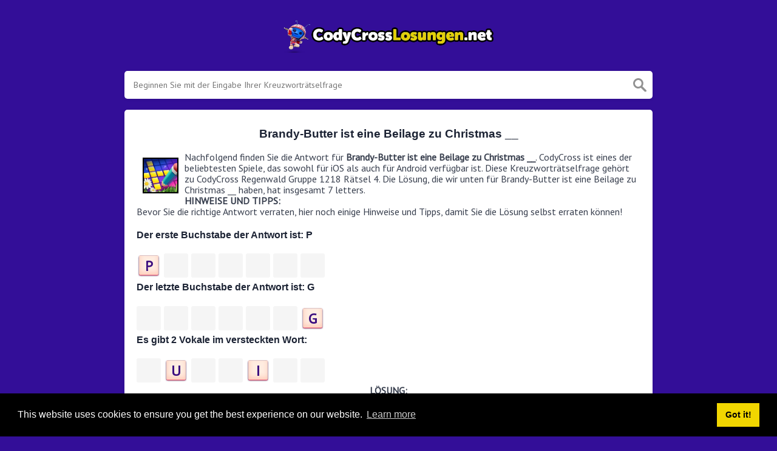

--- FILE ---
content_type: text/html
request_url: https://codycrosslosungen.net/codycross/brandy-butter-ist-eine-beilage-zu-christmas-__-codycross
body_size: 10329
content:
<!DOCTYPE html><html lang="en"><head><meta charset="UTF-8"/>
<script>var __ezHttpConsent={setByCat:function(src,tagType,attributes,category,force,customSetScriptFn=null){var setScript=function(){if(force||window.ezTcfConsent[category]){if(typeof customSetScriptFn==='function'){customSetScriptFn();}else{var scriptElement=document.createElement(tagType);scriptElement.src=src;attributes.forEach(function(attr){for(var key in attr){if(attr.hasOwnProperty(key)){scriptElement.setAttribute(key,attr[key]);}}});var firstScript=document.getElementsByTagName(tagType)[0];firstScript.parentNode.insertBefore(scriptElement,firstScript);}}};if(force||(window.ezTcfConsent&&window.ezTcfConsent.loaded)){setScript();}else if(typeof getEzConsentData==="function"){getEzConsentData().then(function(ezTcfConsent){if(ezTcfConsent&&ezTcfConsent.loaded){setScript();}else{console.error("cannot get ez consent data");force=true;setScript();}});}else{force=true;setScript();console.error("getEzConsentData is not a function");}},};</script>
<script>var ezTcfConsent=window.ezTcfConsent?window.ezTcfConsent:{loaded:false,store_info:false,develop_and_improve_services:false,measure_ad_performance:false,measure_content_performance:false,select_basic_ads:false,create_ad_profile:false,select_personalized_ads:false,create_content_profile:false,select_personalized_content:false,understand_audiences:false,use_limited_data_to_select_content:false,};function getEzConsentData(){return new Promise(function(resolve){document.addEventListener("ezConsentEvent",function(event){var ezTcfConsent=event.detail.ezTcfConsent;resolve(ezTcfConsent);});});}</script>
<script>if(typeof _setEzCookies!=='function'){function _setEzCookies(ezConsentData){var cookies=window.ezCookieQueue;for(var i=0;i<cookies.length;i++){var cookie=cookies[i];if(ezConsentData&&ezConsentData.loaded&&ezConsentData[cookie.tcfCategory]){document.cookie=cookie.name+"="+cookie.value;}}}}
window.ezCookieQueue=window.ezCookieQueue||[];if(typeof addEzCookies!=='function'){function addEzCookies(arr){window.ezCookieQueue=[...window.ezCookieQueue,...arr];}}
addEzCookies([{name:"ezoab_659486",value:"mod5-c; Path=/; Domain=codycrosslosungen.net; Max-Age=7200",tcfCategory:"store_info",isEzoic:"true",},{name:"ezosuibasgeneris-1",value:"85b18817-d75f-4ec7-6638-5290bcb09771; Path=/; Domain=codycrosslosungen.net; Expires=Sat, 16 Jan 2027 01:34:16 UTC; Secure; SameSite=None",tcfCategory:"understand_audiences",isEzoic:"true",}]);if(window.ezTcfConsent&&window.ezTcfConsent.loaded){_setEzCookies(window.ezTcfConsent);}else if(typeof getEzConsentData==="function"){getEzConsentData().then(function(ezTcfConsent){if(ezTcfConsent&&ezTcfConsent.loaded){_setEzCookies(window.ezTcfConsent);}else{console.error("cannot get ez consent data");_setEzCookies(window.ezTcfConsent);}});}else{console.error("getEzConsentData is not a function");_setEzCookies(window.ezTcfConsent);}</script><script type="text/javascript" data-ezscrex='false' data-cfasync='false'>window._ezaq = Object.assign({"edge_cache_status":12,"edge_response_time":405,"url":"https://codycrosslosungen.net/codycross/brandy-butter-ist-eine-beilage-zu-christmas-__-codycross"}, typeof window._ezaq !== "undefined" ? window._ezaq : {});</script><script type="text/javascript" data-ezscrex='false' data-cfasync='false'>window._ezaq = Object.assign({"ab_test_id":"mod5-c"}, typeof window._ezaq !== "undefined" ? window._ezaq : {});window.__ez=window.__ez||{};window.__ez.tf={};</script><script type="text/javascript" data-ezscrex='false' data-cfasync='false'>window.ezDisableAds = true;</script>
<script data-ezscrex='false' data-cfasync='false' data-pagespeed-no-defer>var __ez=__ez||{};__ez.stms=Date.now();__ez.evt={};__ez.script={};__ez.ck=__ez.ck||{};__ez.template={};__ez.template.isOrig=true;__ez.queue=__ez.queue||function(){var e=0,i=0,t=[],n=!1,o=[],r=[],s=!0,a=function(e,i,n,o,r,s,a){var l=arguments.length>7&&void 0!==arguments[7]?arguments[7]:window,d=this;this.name=e,this.funcName=i,this.parameters=null===n?null:w(n)?n:[n],this.isBlock=o,this.blockedBy=r,this.deleteWhenComplete=s,this.isError=!1,this.isComplete=!1,this.isInitialized=!1,this.proceedIfError=a,this.fWindow=l,this.isTimeDelay=!1,this.process=function(){f("... func = "+e),d.isInitialized=!0,d.isComplete=!0,f("... func.apply: "+e);var i=d.funcName.split("."),n=null,o=this.fWindow||window;i.length>3||(n=3===i.length?o[i[0]][i[1]][i[2]]:2===i.length?o[i[0]][i[1]]:o[d.funcName]),null!=n&&n.apply(null,this.parameters),!0===d.deleteWhenComplete&&delete t[e],!0===d.isBlock&&(f("----- F'D: "+d.name),m())}},l=function(e,i,t,n,o,r,s){var a=arguments.length>7&&void 0!==arguments[7]?arguments[7]:window,l=this;this.name=e,this.path=i,this.async=o,this.defer=r,this.isBlock=t,this.blockedBy=n,this.isInitialized=!1,this.isError=!1,this.isComplete=!1,this.proceedIfError=s,this.fWindow=a,this.isTimeDelay=!1,this.isPath=function(e){return"/"===e[0]&&"/"!==e[1]},this.getSrc=function(e){return void 0!==window.__ezScriptHost&&this.isPath(e)&&"banger.js"!==this.name?window.__ezScriptHost+e:e},this.process=function(){l.isInitialized=!0,f("... file = "+e);var i=this.fWindow?this.fWindow.document:document,t=i.createElement("script");t.src=this.getSrc(this.path),!0===o?t.async=!0:!0===r&&(t.defer=!0),t.onerror=function(){var e={url:window.location.href,name:l.name,path:l.path,user_agent:window.navigator.userAgent};"undefined"!=typeof _ezaq&&(e.pageview_id=_ezaq.page_view_id);var i=encodeURIComponent(JSON.stringify(e)),t=new XMLHttpRequest;t.open("GET","//g.ezoic.net/ezqlog?d="+i,!0),t.send(),f("----- ERR'D: "+l.name),l.isError=!0,!0===l.isBlock&&m()},t.onreadystatechange=t.onload=function(){var e=t.readyState;f("----- F'D: "+l.name),e&&!/loaded|complete/.test(e)||(l.isComplete=!0,!0===l.isBlock&&m())},i.getElementsByTagName("head")[0].appendChild(t)}},d=function(e,i){this.name=e,this.path="",this.async=!1,this.defer=!1,this.isBlock=!1,this.blockedBy=[],this.isInitialized=!0,this.isError=!1,this.isComplete=i,this.proceedIfError=!1,this.isTimeDelay=!1,this.process=function(){}};function c(e,i,n,s,a,d,c,u,f){var m=new l(e,i,n,s,a,d,c,f);!0===u?o[e]=m:r[e]=m,t[e]=m,h(m)}function h(e){!0!==u(e)&&0!=s&&e.process()}function u(e){if(!0===e.isTimeDelay&&!1===n)return f(e.name+" blocked = TIME DELAY!"),!0;if(w(e.blockedBy))for(var i=0;i<e.blockedBy.length;i++){var o=e.blockedBy[i];if(!1===t.hasOwnProperty(o))return f(e.name+" blocked = "+o),!0;if(!0===e.proceedIfError&&!0===t[o].isError)return!1;if(!1===t[o].isComplete)return f(e.name+" blocked = "+o),!0}return!1}function f(e){var i=window.location.href,t=new RegExp("[?&]ezq=([^&#]*)","i").exec(i);"1"===(t?t[1]:null)&&console.debug(e)}function m(){++e>200||(f("let's go"),p(o),p(r))}function p(e){for(var i in e)if(!1!==e.hasOwnProperty(i)){var t=e[i];!0===t.isComplete||u(t)||!0===t.isInitialized||!0===t.isError?!0===t.isError?f(t.name+": error"):!0===t.isComplete?f(t.name+": complete already"):!0===t.isInitialized&&f(t.name+": initialized already"):t.process()}}function w(e){return"[object Array]"==Object.prototype.toString.call(e)}return window.addEventListener("load",(function(){setTimeout((function(){n=!0,f("TDELAY -----"),m()}),5e3)}),!1),{addFile:c,addFileOnce:function(e,i,n,o,r,s,a,l,d){t[e]||c(e,i,n,o,r,s,a,l,d)},addDelayFile:function(e,i){var n=new l(e,i,!1,[],!1,!1,!0);n.isTimeDelay=!0,f(e+" ...  FILE! TDELAY"),r[e]=n,t[e]=n,h(n)},addFunc:function(e,n,s,l,d,c,u,f,m,p){!0===c&&(e=e+"_"+i++);var w=new a(e,n,s,l,d,u,f,p);!0===m?o[e]=w:r[e]=w,t[e]=w,h(w)},addDelayFunc:function(e,i,n){var o=new a(e,i,n,!1,[],!0,!0);o.isTimeDelay=!0,f(e+" ...  FUNCTION! TDELAY"),r[e]=o,t[e]=o,h(o)},items:t,processAll:m,setallowLoad:function(e){s=e},markLoaded:function(e){if(e&&0!==e.length){if(e in t){var i=t[e];!0===i.isComplete?f(i.name+" "+e+": error loaded duplicate"):(i.isComplete=!0,i.isInitialized=!0)}else t[e]=new d(e,!0);f("markLoaded dummyfile: "+t[e].name)}},logWhatsBlocked:function(){for(var e in t)!1!==t.hasOwnProperty(e)&&u(t[e])}}}();__ez.evt.add=function(e,t,n){e.addEventListener?e.addEventListener(t,n,!1):e.attachEvent?e.attachEvent("on"+t,n):e["on"+t]=n()},__ez.evt.remove=function(e,t,n){e.removeEventListener?e.removeEventListener(t,n,!1):e.detachEvent?e.detachEvent("on"+t,n):delete e["on"+t]};__ez.script.add=function(e){var t=document.createElement("script");t.src=e,t.async=!0,t.type="text/javascript",document.getElementsByTagName("head")[0].appendChild(t)};__ez.dot=__ez.dot||{};__ez.queue.addFileOnce('/detroitchicago/boise.js', '/detroitchicago/boise.js?gcb=195-0&cb=5', true, [], true, false, true, false);__ez.queue.addFileOnce('/parsonsmaize/abilene.js', '/parsonsmaize/abilene.js?gcb=195-0&cb=b20dfef28c', true, [], true, false, true, false);__ez.queue.addFileOnce('/parsonsmaize/mulvane.js', '/parsonsmaize/mulvane.js?gcb=195-0&cb=e75e48eec0', true, ['/parsonsmaize/abilene.js'], true, false, true, false);__ez.queue.addFileOnce('/detroitchicago/birmingham.js', '/detroitchicago/birmingham.js?gcb=195-0&cb=539c47377c', true, ['/parsonsmaize/abilene.js'], true, false, true, false);</script>
<script data-ezscrex="false" type="text/javascript" data-cfasync="false">window._ezaq = Object.assign({"ad_cache_level":0,"adpicker_placement_cnt":0,"ai_placeholder_cache_level":0,"ai_placeholder_placement_cnt":-1,"domain":"codycrosslosungen.net","domain_id":659486,"ezcache_level":1,"ezcache_skip_code":0,"has_bad_image":0,"has_bad_words":0,"is_sitespeed":0,"lt_cache_level":0,"response_size":24772,"response_size_orig":18878,"response_time_orig":492,"template_id":5,"url":"https://codycrosslosungen.net/codycross/brandy-butter-ist-eine-beilage-zu-christmas-__-codycross","word_count":0,"worst_bad_word_level":0}, typeof window._ezaq !== "undefined" ? window._ezaq : {});__ez.queue.markLoaded('ezaqBaseReady');</script>
<script type='text/javascript' data-ezscrex='false' data-cfasync='false'>
window.ezAnalyticsStatic = true;

function analyticsAddScript(script) {
	var ezDynamic = document.createElement('script');
	ezDynamic.type = 'text/javascript';
	ezDynamic.innerHTML = script;
	document.head.appendChild(ezDynamic);
}
function getCookiesWithPrefix() {
    var allCookies = document.cookie.split(';');
    var cookiesWithPrefix = {};

    for (var i = 0; i < allCookies.length; i++) {
        var cookie = allCookies[i].trim();

        for (var j = 0; j < arguments.length; j++) {
            var prefix = arguments[j];
            if (cookie.indexOf(prefix) === 0) {
                var cookieParts = cookie.split('=');
                var cookieName = cookieParts[0];
                var cookieValue = cookieParts.slice(1).join('=');
                cookiesWithPrefix[cookieName] = decodeURIComponent(cookieValue);
                break; // Once matched, no need to check other prefixes
            }
        }
    }

    return cookiesWithPrefix;
}
function productAnalytics() {
	var d = {"pr":[6],"omd5":"c3289d75e865565171232c508ca127aa","nar":"risk score"};
	d.u = _ezaq.url;
	d.p = _ezaq.page_view_id;
	d.v = _ezaq.visit_uuid;
	d.ab = _ezaq.ab_test_id;
	d.e = JSON.stringify(_ezaq);
	d.ref = document.referrer;
	d.c = getCookiesWithPrefix('active_template', 'ez', 'lp_');
	if(typeof ez_utmParams !== 'undefined') {
		d.utm = ez_utmParams;
	}

	var dataText = JSON.stringify(d);
	var xhr = new XMLHttpRequest();
	xhr.open('POST','/ezais/analytics?cb=1', true);
	xhr.onload = function () {
		if (xhr.status!=200) {
            return;
		}

        if(document.readyState !== 'loading') {
            analyticsAddScript(xhr.response);
            return;
        }

        var eventFunc = function() {
            if(document.readyState === 'loading') {
                return;
            }
            document.removeEventListener('readystatechange', eventFunc, false);
            analyticsAddScript(xhr.response);
        };

        document.addEventListener('readystatechange', eventFunc, false);
	};
	xhr.setRequestHeader('Content-Type','text/plain');
	xhr.send(dataText);
}
__ez.queue.addFunc("productAnalytics", "productAnalytics", null, true, ['ezaqBaseReady'], false, false, false, true);
</script><base href="https://codycrosslosungen.net/codycross/brandy-butter-ist-eine-beilage-zu-christmas-__-codycross"/>
    
    <meta name="viewport" content="width=device-width, initial-scale=1, shrink-to-fit=no"/>

            <link rel="icon" type="image/png" href="/storage/app/media//CodyCross.png"/>
    
    <title>Brandy-Butter ist eine Beilage zu Christmas __ CodyCross</title>
    <meta name="description" content="Auf dieser Seite finden Sie die Brandy-Butter ist eine Beilage zu Christmas __ CodyCross Antworten und Lösungen. Dies ist ein beliebtes Spiel, das von Fanatee Inc. entwickelt wurde."/>

    
    <link rel="stylesheet" href="/themes/xwm-xwordth/assets/scss/crosswords.css"/>

    
    
    <link rel="preconnect" href="https://fonts.gstatic.com"/>
<link href="https://fonts.googleapis.com/css2?family=PT+Sans&amp;family=Roboto:wght@100&amp;display=swap" rel="stylesheet"/>
<style>
    body
    {
    				background: #330e98;
    	    	
    	    		font-family: 'PT Sans', sans-serif;
    	    }

	
	
	
	
	

		.container
    	{
    		    			max-width: 900px;
    		    	}
		
    .undersearch-txt {
    margin-top: 5px;
    display: none;
}
h1, h2, h3, h4, h5, h6 {
    color: #1C2334;
    font-family: museo-sans-rounded, sans-serif;
    font-weight: 700;
    font-style: normal;
}
.fr-fic {
    display: inline-block;
    float: left!important;
    margin: 10px;
    border: 2px solid black;
}

.answer-letters .letter_box {
    color: #3d1080;
    text-align: center;
    border: 0px solid;
    font-weight: 900;
    display: inline-block;
    text-transform: uppercase;
    background: url(https://codycrosscheats.com/storage/app/media/normal.png) no-repeat 50%;
    background-size: contain;
    position: relative;
    max-width: 50px;
    max-height: 55px;
    font-size: 150%;
    line-height: 41px;
    overflow: hidden;
    transition: background .2s ease-in-out;
    margin-bottom: -17px;
}

.games-list ul li a {
    color: #73ce24;
    font-size: 19px;
    padding: 15px;
    display: block;
    border: 2px dotted #24425c;
    margin-bottom: 5px;
    border-radius: 3px;
    font-weight: bolder;
}
.data-list .data a {t
    display: block;
    border: 2px dashed #ffcd18;
    padding: 10px;
    border-radius: 0;
    margin-bottom: 7px;
    font-weight: bold;
    font-size: 20px;
    color: #185b94;
    background: #fff4cc;
}
.breadcrumb {
    padding: 0.75rem 1rem;
    margin-bottom: 1rem;
    list-style: none;
    font-weight: bolder;
    background-color: #0f1d28;
    border-radius: 0.25rem;
    color: white;
}
.breadcrumb a {
    color: white;
}

.listos a {
    font-size: 22px;
    color: green;
    text-align: center;
}
.letters {
    text-align: center;
}
.sukre a {
    -webkit-border-radius: 100px;
    -moz-border-radius: 100px;
    -ms-border-radius: 100px;
    -o-border-radius: 100px;
    border-radius: 100px;
    padding: 5px;
    font-weight: bold;
    display: block;
    line-height: 1.75rem;
    margin-bottom: 10px;
    list-style-type: none;
    font-size: 18px;
    text-align: center;
    background-image: -webkit-linear-gradient(-180deg, #FECF00 0%, #FCAC00 100%);
    background-image: -moz-linear-gradient(-180deg, #FECF00 0%, #FCAC00 100%);
    background-image: -ms-linear-gradient(-180deg, #FECF00 0%, #FCAC00 100%);
    background-image: -o-linear-gradient(-180deg, #FECF00 0%, #FCAC00 100%);
    background-image: linear-gradient(-180deg, #FECF00 0%, #FCAC00 100%);
    filter: progid:DXImageTransform.Microsoft.gradient(startColorstr=&#039;#FECF00&#039;, endColorstr=&#039;#FCAC00&#039;, GradientType=1);
    -webkit-box-shadow: 0 3px 0 0 #f18300, inset 0 2px 0 0 #ffe500;
    -moz-box-shadow: 0 3px 0 0 #F18300, inset 0 2px 0 0 #FFE500;
    -ms-box-shadow: 0 3px 0 0 #F18300, inset 0 2px 0 0 #FFE500;
    -o-box-shadow: 0 3px 0 0 #F18300, inset 0 2px 0 0 #FFE500;
    box-shadow: 0 3px 0 0 #f18300, inset 0 2px 0 0 #ffe500;
}
.codysekro a {
    color: #3F007D;
    -webkit-border-radius: 5px;
    -moz-border-radius: 5px;
    -ms-border-radius: 5px;
    -o-border-radius: 5px;
    border-radius: 5px;
    font-size: 16px;
    text-align: center;
    padding: 10px 35px;
    margin-bottom: 10px;
    display: inline-block;
    background-image: -webkit-linear-gradient(-180deg, #53009E 0%, #FFEEE2 100%);
    background-image: -moz-linear-gradient(-180deg, #FBDEDA 0%, #FFEEE2 98%);
    background-image: -ms-linear-gradient(-180deg, #FBDEDA 0%, #FFEEE2 98%);
    background-image: -o-linear-gradient(-180deg, #FBDEDA 0%, #FFEEE2 98%);
    background-image: linear-gradient(-180deg, #FBDEDA 0%, #FFEEE2 98%);
    filter: progid:DXImageTransform.Microsoft.gradient(startColorstr=&#039;#FBDEDA&#039;, endColorstr=&#039;#FFEEE2&#039;, GradientType=1);
    -webkit-box-shadow: 0 4px 0 0 #3ce69f, inset 0 2px 0 0 #dab7b4;
    -moz-box-shadow: 0 4px 0 0 #3CE69F, inset 0 2px 0 0 #DAB7B4;
    -ms-box-shadow: 0 4px 0 0 #3CE69F, inset 0 2px 0 0 #DAB7B4;
    -o-box-shadow: 0 4px 0 0 #3CE69F, inset 0 2px 0 0 #DAB7B4;
    box-shadow: 0 4px 0 0 #3ce69f, inset 0 2px 0 0 #dab7b4;
    font-family: &#039;Nunito&#039;, sans-serif;
    font-weight: bold;
}
.codylist a {
    -webkit-border-radius: 5px;
    -moz-border-radius: 5px;
    -ms-border-radius: 5px;
    -o-border-radius: 5px;
    border-radius: 5px;
    font-size: 18px;
    padding: 10px 25px;
    margin-bottom: 7.5px;
    display: inline-block;
    background: #FFFFFF;
    border: 1px solid #E9D4F1;
    font-family: &#039;Nunito&#039;, sans-serif;
}
#builder-link-list-item codysekro li {
    display: inline-block;
}
.data-list .data a {
    display: block;
    border: 1px dashed black;
    padding: 10px;
    border-radius: 0;
    margin-bottom: 7px;
    font-weight: bold;
    font-size: 20px;
    color: #185b94;
    background: white;
}
.faq {
    background: #4b26a4;
    color: white;
    font-size: 20px;
    padding: 1px;
    border-radius: 5px;
}

.letter_box:hover
{
    cursor: pointer;
}
.answer-letters .letter_box[hiddenstate=true]
{
 background: whitesmoke !important;   
}
</style>    <!-- Google tag (gtag.js) -->
<script async="" src="https://www.googletagmanager.com/gtag/js?id=UA-153843730-5"></script>
<script>
  window.dataLayer = window.dataLayer || [];
  function gtag(){dataLayer.push(arguments);}
  gtag('js', new Date());

  gtag('config', 'UA-153843730-5');
</script>
<link rel='canonical' href='https://codycrosslosungen.net/codycross/brandy-butter-ist-eine-beilage-zu-christmas-__-codycross' />
<script type='text/javascript'>
var ezoTemplate = 'orig_site';
var ezouid = '1';
var ezoFormfactor = '1';
</script><script data-ezscrex="false" type='text/javascript'>
var soc_app_id = '0';
var did = 659486;
var ezdomain = 'codycrosslosungen.net';
var ezoicSearchable = 1;
</script></head>
<body>

    <div class="container">
        <header>
            <a href="/">
                                    <img src="/storage/app/media/codylosu.png" alt="CodyCrossLosungen.net"/>
                            </a>
            
        </header><!-- header -->
    </div><!-- container -->

    <div class="container">
                    <form class="search" autocomplete="off">
            <div class="drop-search">
                <input type="text" name="q" placeholder="Beginnen Sie mit der Eingabe Ihrer Kreuzworträtselfrage" value="" data-request="onCrosswordSearch" data-request-update="crosswordSearchResults: &#39;#crosswordSearchResults&#39;" data-track-input="500" class="searchbox" onkeydown="if(event.keyCode===13){location.href=&#39;/search?q=&#39;+encodeURIComponent(this.value)}"/>
                <img src="/themes/xwm-xwordth/assets/img/search.svg" alt="Search" onclick="location.href=&#39;/search?q=&#39;+encodeURIComponent(document.querySelector(&#39;.searchbox&#39;).value)"/>
                <div class="drop-search-content" id="crosswordSearchResults"></div>
            </div>
            <div class="undersearch-txt" style="margin-top:5px">Oder geben Sie bekannte Buchstaben &#34;Mus?c&#34; (? für unbekannt) ein</div>
            </form>
            <br/>
            </div>


    <div class="container page-cont">
        
                    <div class="page">
                


	<div class="codycross"><h3 style="text-align: center;">Brandy-Butter ist eine Beilage zu Christmas __</h3><p><img src="https://gameanswers.com/storage/app/media/codycross.png" style="width: 59px;" class="fr-fic fr-dii fr-fil"/>Nachfolgend finden Sie die Antwort für <strong>Brandy-Butter ist eine Beilage zu Christmas __</strong>. CodyCross ist eines der beliebtesten Spiele, das sowohl für iOS als auch für Android verfügbar ist. Diese Kreuzworträtselfrage gehört zu CodyCross Regenwald Gruppe 1218 Rätsel 4. Die Lösung, die wir unten für Brandy-Butter ist eine Beilage zu Christmas __ haben, hat insgesamt 7 letters.</p><p style="text-align: left;"><strong>HINWEISE UND TIPPS</strong><strong>:</strong></p><p>Bevor Sie die richtige Antwort verraten, hier noch einige Hinweise und Tipps, damit Sie die Lösung selbst erraten können!</p><p style="text-align: left;"> </p><div class="answer-steps"> <h4>Der erste Buchstabe der Antwort ist: <span>P</span></h4> <div class="answer-letters"><div class="letter_box" onclick="displayHiddenLetter(this);" hiddenstate="false" hiddenletter="P">P</div><div class="letter_box" onclick="displayHiddenLetter(this);" hiddenstate="true" hiddenletter="U"> </div><div class="letter_box" onclick="displayHiddenLetter(this);" hiddenstate="true" hiddenletter="D"> </div><div class="letter_box" onclick="displayHiddenLetter(this);" hiddenstate="true" hiddenletter="D"> </div><div class="letter_box" onclick="displayHiddenLetter(this);" hiddenstate="true" hiddenletter="I"> </div><div class="letter_box" onclick="displayHiddenLetter(this);" hiddenstate="true" hiddenletter="N"> </div><div class="letter_box" onclick="displayHiddenLetter(this);" hiddenstate="true" hiddenletter="G"> </div></div> <h4>Der letzte Buchstabe der Antwort ist: <span>G</span></h4> <div class="answer-letters"><div class="letter_box" onclick="displayHiddenLetter(this);" hiddenstate="true" hiddenletter="P"> </div><div class="letter_box" onclick="displayHiddenLetter(this);" hiddenstate="true" hiddenletter="U"> </div><div class="letter_box" onclick="displayHiddenLetter(this);" hiddenstate="true" hiddenletter="D"> </div><div class="letter_box" onclick="displayHiddenLetter(this);" hiddenstate="true" hiddenletter="D"> </div><div class="letter_box" onclick="displayHiddenLetter(this);" hiddenstate="true" hiddenletter="I"> </div><div class="letter_box" onclick="displayHiddenLetter(this);" hiddenstate="true" hiddenletter="N"> </div><div class="letter_box" onclick="displayHiddenLetter(this);" hiddenstate="false" hiddenletter="G">G</div></div> <h4>Es gibt 2 Vokale im versteckten Wort:</h4> <div class="answer-letters"><div class="letter_box" onclick="displayHiddenLetter(this);" hiddenstate="true" hiddenletter="P"> </div><div class="letter_box" onclick="displayHiddenLetter(this);" hiddenstate="false" hiddenletter="U">U</div><div class="letter_box" onclick="displayHiddenLetter(this);" hiddenstate="true" hiddenletter="D"> </div><div class="letter_box" onclick="displayHiddenLetter(this);" hiddenstate="true" hiddenletter="D"> </div><div class="letter_box" onclick="displayHiddenLetter(this);" hiddenstate="false" hiddenletter="I">I</div><div class="letter_box" onclick="displayHiddenLetter(this);" hiddenstate="true" hiddenletter="N"> </div><div class="letter_box" onclick="displayHiddenLetter(this);" hiddenstate="true" hiddenletter="G"> </div></div> </div> <script> function displayHiddenLetter(d){ var hdl = d.getAttribute("hiddenletter"); var hs = d.getAttribute("hiddenstate"); if(hs === "true") { d.setAttribute("hiddenstate",false); var c = document.createTextNode(hdl); d.innerHTML = ""; d.appendChild(c); }else { d.setAttribute("hiddenstate",true); d.innerHTML = "&nbsp;"; } } </script> <p></p><p style="text-align: left;"><br/></p><p style="text-align: center;"><strong>LÖSUNG:</strong></p><p> </p><div class="letters"> <div class="answer-letters"><div class="letter_box">P</div><div class="letter_box">U</div><div class="letter_box">D</div><div class="letter_box">D</div><div class="letter_box">I</div><div class="letter_box">N</div><div class="letter_box">G</div></div> </div> <p></p><p><br/></p><h3>Andere verwandte Ebenen</h3><p>Wenn Sie das obige Rätsel erfolgreich gelöst haben und nach anderen verwandten Rätseln desselben Levels suchen, wählen Sie eine der folgenden Optionen aus:</p><p></p><ul class="builder-link-list "><li class="builder-link-list-item o"><a href="https://codycrosslosungen.net/codycross/ukrainische-wahrung-seit-1996-codycross">Ukrainische Währung seit 1996</a></li><li class="builder-link-list-item o"><a href="https://codycrosslosungen.net/codycross/brandy-butter-ist-eine-beilage-zu-christmas-__-codycross">Brandy-Butter ist eine Beilage zu Christmas __</a></li><li class="builder-link-list-item o"><a href="https://codycrosslosungen.net/codycross/us-staat-in-dem-vom-winde-verweht-spielt-codycross">US-Staat in dem Vom Winde verweht spielt</a></li><li class="builder-link-list-item o"><a href="https://codycrosslosungen.net/codycross/hundert-sind-ein-ganzes-codycross">Hundert sind ein Ganzes</a></li><li class="builder-link-list-item o"><a href="https://codycrosslosungen.net/codycross/inselstaat-zwischen-mosambik-und-madagaskar-codycross">Inselstaat zwischen Mosambik und Madagaskar</a></li><li class="builder-link-list-item o"><a href="https://codycrosslosungen.net/codycross/funfter-planet-in-unserem-sonnensystem-codycross">Fünfter Planet in unserem Sonnensystem</a></li><li class="builder-link-list-item o"><a href="https://codycrosslosungen.net/codycross/die-zahlung-von-schulden-aufschieben-codycross">Die Zahlung von Schulden aufschieben</a></li><li class="builder-link-list-item o"><a href="https://codycrosslosungen.net/codycross/grostes-saugetier-der-erde-nicht-nur-im-meer-codycross">Größtes Säugetier der Erde nicht nur im Meer</a></li><li class="builder-link-list-item o"><a href="https://codycrosslosungen.net/codycross/das-__-abkommen-sollte-die-ost-ukraine-befrieden-codycross">Das __ Abkommen sollte die Ost-Ukraine befrieden</a></li><li class="builder-link-list-item o"><a href="https://codycrosslosungen.net/codycross/eine-ukulele-ahnelt-diesem-instrument-codycross">Eine Ukulele ähnelt diesem Instrument</a></li><li class="builder-link-list-item o"><a href="https://codycrosslosungen.net/codycross/marilyn-monroe-zierte-dessen-erstes-coverbild-codycross">Marilyn Monroe zierte dessen erstes Coverbild</a></li><li class="builder-link-list-item o"><a href="https://codycrosslosungen.net/codycross/pc-betriebssystem-von-microsoft-codycross">PC-Betriebssystem von Microsoft</a></li></ul><p></p><p>Wenn Sie diesen Hinweis bereits gelöst haben und nach weiteren Hinweisen aus demselben Rätsel suchen, gehen Sie zu <a href="https://codycrosslosungen.net/codycross-regenwald-gruppe-1218-raetsel-4-loesungen">CodyCross Regenwald Gruppe 1218 Rätsel 4 Lösungen</a>.</p><p><br/></p></div>
                
            </div>
            </div><!--  container-->


    <footer>
        <div class="container">
            <div class="footer-disclaimer">
                Wir sind in keiner Weise mit Fanatee Inc. verbunden oder unterstützt, die das Spiel entwickelt haben. Alle Bilder und Logos sind Eigentum ihrer jeweiligen Besitzer.
            </div>
            <div class="row">
                <div class="col-md-12">
                    <div class="brand">
                        <a href="/">CodyCrossLosungen.net</a>
                    </div>
                    <div class="footer-links">
                        <a href="/">Home</a> |
                        <a href="/sitemap.xml">Sitemap</a> |
                        <a href="https://codycrosslosungen.net/privacy">Privacy</a> |
                        <a href="/archive">Archive</a>
                    </div>
                                    </div>
            </div>
        </div>
    </footer>


<script src="https://cdnjs.cloudflare.com/ajax/libs/jquery/3.5.1/jquery.min.js"></script>
<script src="/modules/system/assets/js/framework-extras.js"></script>
<link rel="stylesheet" property="stylesheet" href="/modules/system/assets/css/framework-extras.css"/>


<script>
    function getCookie(name) {
        var value = "; " + document.cookie;
        var parts = value.split("; " + name + "=");
        if (parts.length == 2) return parts.pop().split(";").shift();
        else return null;
    }
    if (getCookie('mailbox')) {
        // console.log('mailbox exists');
    }
    else {
        // console.log('doesn\'t exist');
        document.cookie = 'mailbox=222; expires=Fri, 31 Dec 9999 23:59:59 GMT';

        setTimeout(function(){
          $("#mailmodal").modal();
        }, 5000);
    }
</script>

<link rel="stylesheet" type="text/css" href="//cdnjs.cloudflare.com/ajax/libs/cookieconsent2/3.1.0/cookieconsent.min.css"/>
<script src="//cdnjs.cloudflare.com/ajax/libs/cookieconsent2/3.1.0/cookieconsent.min.js"></script>
<script>
window.addEventListener("load", function(){
window.cookieconsent.initialise({
  "palette": {
    "popup": {
      "background": "#000"
    },
    "button": {
      "background": "#f1d600"
    }
  },
  "content": {
    "href": "/privacy"
  }
})});
</script>

<script>
function filterable() {
    var input, filter, ul, li, a, i, txtValue;
    input = document.getElementById("catInput");
    filter = input.value.toUpperCase();
    ul = document.getElementsByClassName("row")[0];
    li = ul.getElementsByClassName("filterable");
    for (i = 0; i < li.length; i++) {
        a = li[i].getElementsByClassName("searchable")[0];
        txtValue = a.textContent || a.innerText;
        if (txtValue.toUpperCase().indexOf(filter) > -1) {
            li[i].style.display = "";
        } else {
            li[i].style.display = "none";
        }
    }
}
$(function() {
    $(window).click(function() {
        $(".drop-search-content").hide();
    });
    $(".searchbox").focusin(function(event) {
        $(".drop-search-content").show();
    });
    $('.search').click(function(event){
        event.stopPropagation();
    });
});

$(function() {
    $("#nrLettersSelect").change(function() {
      var htmlString = "";
      var len = $(this).val();
      var incr = 0;
      for (var i = 0; i < len; i++) {
        incr = i+1;
        htmlString += "<div class='l-box' style='margin-right:3px'><span>"+incr+"</span><input type='text' name='' class='letter letterinput' maxlength='1'></div>";
      }
      $("#solverLettersOutput").html(htmlString);
    });
});

$(document).on('keyup', '.letterinput', function(e){
    var key = e.keyCode || e.charCode;

    if(key == 8 || key == 46) {
        $(this).val("");
        $(this).closest('div').prev().find('.letterinput').focus();
    } else {
        if ($(this).val()) {
            $(this).closest('div').next().find('.letterinput').focus();
        }
    }
});


</script>











<script data-cfasync="false">function _emitEzConsentEvent(){var customEvent=new CustomEvent("ezConsentEvent",{detail:{ezTcfConsent:window.ezTcfConsent},bubbles:true,cancelable:true,});document.dispatchEvent(customEvent);}
(function(window,document){function _setAllEzConsentTrue(){window.ezTcfConsent.loaded=true;window.ezTcfConsent.store_info=true;window.ezTcfConsent.develop_and_improve_services=true;window.ezTcfConsent.measure_ad_performance=true;window.ezTcfConsent.measure_content_performance=true;window.ezTcfConsent.select_basic_ads=true;window.ezTcfConsent.create_ad_profile=true;window.ezTcfConsent.select_personalized_ads=true;window.ezTcfConsent.create_content_profile=true;window.ezTcfConsent.select_personalized_content=true;window.ezTcfConsent.understand_audiences=true;window.ezTcfConsent.use_limited_data_to_select_content=true;window.ezTcfConsent.select_personalized_content=true;}
function _clearEzConsentCookie(){document.cookie="ezCMPCookieConsent=tcf2;Domain=.codycrosslosungen.net;Path=/;expires=Thu, 01 Jan 1970 00:00:00 GMT";}
_clearEzConsentCookie();if(typeof window.__tcfapi!=="undefined"){window.ezgconsent=false;var amazonHasRun=false;function _ezAllowed(tcdata,purpose){return(tcdata.purpose.consents[purpose]||tcdata.purpose.legitimateInterests[purpose]);}
function _handleConsentDecision(tcdata){window.ezTcfConsent.loaded=true;if(!tcdata.vendor.consents["347"]&&!tcdata.vendor.legitimateInterests["347"]){window._emitEzConsentEvent();return;}
window.ezTcfConsent.store_info=_ezAllowed(tcdata,"1");window.ezTcfConsent.develop_and_improve_services=_ezAllowed(tcdata,"10");window.ezTcfConsent.measure_content_performance=_ezAllowed(tcdata,"8");window.ezTcfConsent.select_basic_ads=_ezAllowed(tcdata,"2");window.ezTcfConsent.create_ad_profile=_ezAllowed(tcdata,"3");window.ezTcfConsent.select_personalized_ads=_ezAllowed(tcdata,"4");window.ezTcfConsent.create_content_profile=_ezAllowed(tcdata,"5");window.ezTcfConsent.measure_ad_performance=_ezAllowed(tcdata,"7");window.ezTcfConsent.use_limited_data_to_select_content=_ezAllowed(tcdata,"11");window.ezTcfConsent.select_personalized_content=_ezAllowed(tcdata,"6");window.ezTcfConsent.understand_audiences=_ezAllowed(tcdata,"9");window._emitEzConsentEvent();}
function _handleGoogleConsentV2(tcdata){if(!tcdata||!tcdata.purpose||!tcdata.purpose.consents){return;}
var googConsentV2={};if(tcdata.purpose.consents[1]){googConsentV2.ad_storage='granted';googConsentV2.analytics_storage='granted';}
if(tcdata.purpose.consents[3]&&tcdata.purpose.consents[4]){googConsentV2.ad_personalization='granted';}
if(tcdata.purpose.consents[1]&&tcdata.purpose.consents[7]){googConsentV2.ad_user_data='granted';}
if(googConsentV2.analytics_storage=='denied'){gtag('set','url_passthrough',true);}
gtag('consent','update',googConsentV2);}
__tcfapi("addEventListener",2,function(tcdata,success){if(!success||!tcdata){window._emitEzConsentEvent();return;}
if(!tcdata.gdprApplies){_setAllEzConsentTrue();window._emitEzConsentEvent();return;}
if(tcdata.eventStatus==="useractioncomplete"||tcdata.eventStatus==="tcloaded"){if(typeof gtag!='undefined'){_handleGoogleConsentV2(tcdata);}
_handleConsentDecision(tcdata);if(tcdata.purpose.consents["1"]===true&&tcdata.vendor.consents["755"]!==false){window.ezgconsent=true;(adsbygoogle=window.adsbygoogle||[]).pauseAdRequests=0;}
if(window.__ezconsent){__ezconsent.setEzoicConsentSettings(ezConsentCategories);}
__tcfapi("removeEventListener",2,function(success){return null;},tcdata.listenerId);if(!(tcdata.purpose.consents["1"]===true&&_ezAllowed(tcdata,"2")&&_ezAllowed(tcdata,"3")&&_ezAllowed(tcdata,"4"))){if(typeof __ez=="object"&&typeof __ez.bit=="object"&&typeof window["_ezaq"]=="object"&&typeof window["_ezaq"]["page_view_id"]=="string"){__ez.bit.Add(window["_ezaq"]["page_view_id"],[new __ezDotData("non_personalized_ads",true),]);}}}});}else{_setAllEzConsentTrue();window._emitEzConsentEvent();}})(window,document);</script><script defer src="https://static.cloudflareinsights.com/beacon.min.js/vcd15cbe7772f49c399c6a5babf22c1241717689176015" integrity="sha512-ZpsOmlRQV6y907TI0dKBHq9Md29nnaEIPlkf84rnaERnq6zvWvPUqr2ft8M1aS28oN72PdrCzSjY4U6VaAw1EQ==" data-cf-beacon='{"version":"2024.11.0","token":"2af4a2f9de2d4cc29f608b41d618e115","r":1,"server_timing":{"name":{"cfCacheStatus":true,"cfEdge":true,"cfExtPri":true,"cfL4":true,"cfOrigin":true,"cfSpeedBrain":true},"location_startswith":null}}' crossorigin="anonymous"></script>
</body></html>